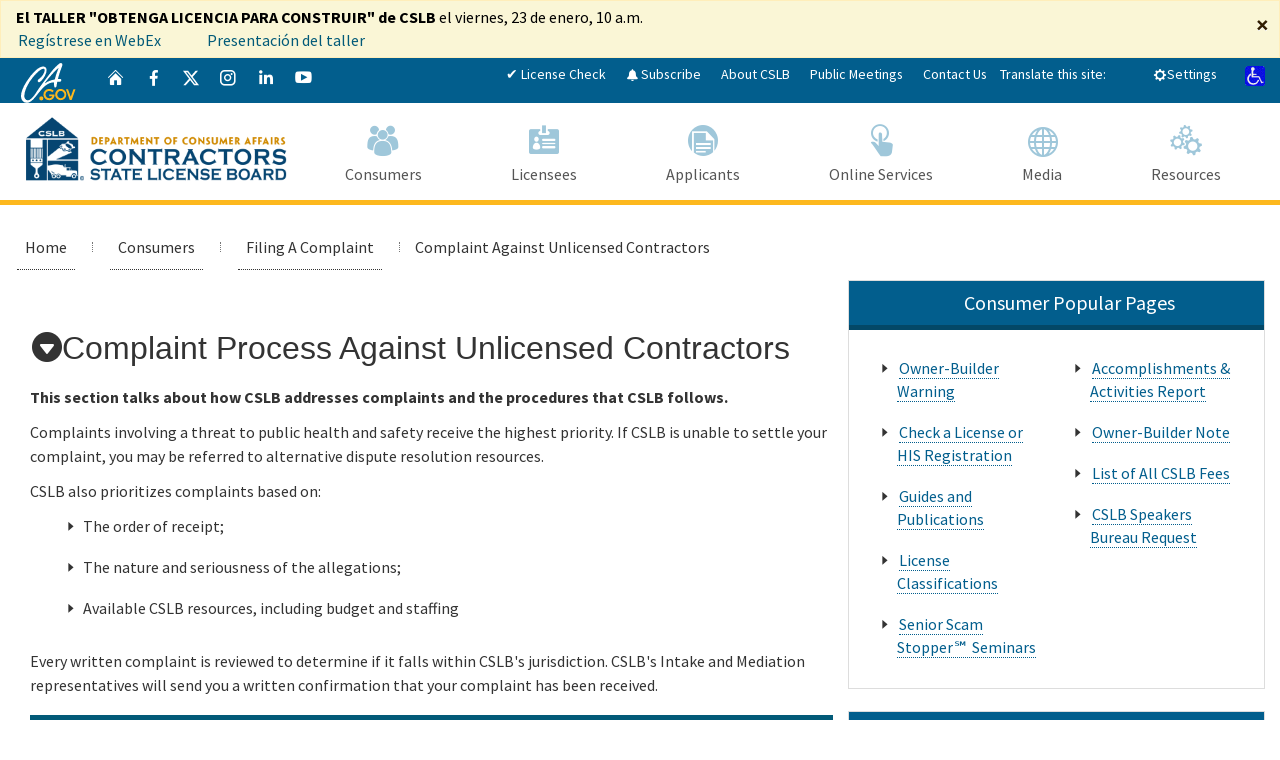

--- FILE ---
content_type: text/html; charset=utf-8
request_url: https://www.cslb.ca.gov/Consumers/Filing_A_Complaint/Complaint_Against_Unlicensed_Contractors.aspx
body_size: 32647
content:


<!doctype html>
<!--[if lt IE 7]> <html class="no-js ie6 oldie" lang="en"> <![endif]-->
<!--[if IE 7]>    <html class="no-js ie7 oldie" lang="en"> <![endif]-->
<!--[if IE 8]>    <html class="no-js ie8 oldie" lang="en"> <![endif]-->
<!--[if IE 9]>    <html class="no-js ie9 oldie" lang="en"> <![endif]-->
<!--[if (gt IE 9)]><!-->
<html class="no-js" lang="en">
<!--<![endif]-->
<head>
    <!--
California State Template
Version 5.0.8
 
Based on Twitter Bootstrap
-->
    <meta charset="utf-8" />
    <!-- TemplateBeginEditable name="doctitle" -->
    <title>
	Complaint Process Against Unlicensed Contractors - CSLB 
</title>
    <!-- TemplateEndEditable -->
    <!-- TemplateBeginEditable name="MetaTags" -->
    <meta name="Author" content="State of California" /><meta name="Description" content="State of California" /><meta name="Keywords" content="California, government" />
    <!-- TemplateEndEditable -->
    <!-- head content, for all pages -->
<!-- Use highest compatibility mode -->
<meta http-equiv="X-UA-Compatible" content="IE=edge" />

<!-- http://t.co/dKP3o1e -->
<meta name="HandheldFriendly" content="True" />
<!-- for Blackberry, AvantGo -->
<meta name="MobileOptimized" content="320" />
<!-- for Windows mobile -->
<meta name="viewport" content="width=device-width, initial-scale=1.0, minimum-scale=1.0" />

<!-- Google Fonts -->
<link href="https://fonts.googleapis.com/css?family=Source+Sans+Pro:400,700" rel="stylesheet" type="text/css" />

<!-- For all browsers -->
<link rel="stylesheet" href="/css/cagov.core.css" />

<script src="/js/search.js"></script>
<!--
Step 3
Select a color scheme:
<link rel="stylesheet" href="/css/colorscheme-eureka.css" /><link rel="stylesheet" href="/css/colorscheme-mono.css" /><link rel="stylesheet" href="/css/colorscheme-oceanside.css" /><link rel="stylesheet" href="/css/colorscheme-orangecounty.css" /><link rel="stylesheet" href="/css/colorscheme-pasorobles.css" /><link rel="stylesheet" href="/css/colorscheme-santabarbara.css" /><link rel="stylesheet" href="/css/colorscheme-sacramento.css" /><link rel="stylesheet" href="/css/colorscheme-sierra.css" /><link rel="stylesheet" href="/css/colorscheme-trinity.css" />
-->

<link rel="stylesheet" href="/css/colorscheme-oceanside.css" />

<!-- selectivizr.com, emulates CSS3 pseudo-classes and attribute selectors in Internet Explorer 6-8 -->
<!--[if (lt IE 9) & (!IEMobile)]>
<script src="/js/libs/selectivizr-min.js"></script>
<![endif]-->
<!-- Load jQuery from CDN with fallback to local copy -->
<script src="https://code.jquery.com/jquery-3.6.1.min.js"
        integrity="sha256-o88AwQnZB+VDvE9tvIXrMQaPlFFSUTR+nldQm1LuPXQ="
        crossorigin="anonymous"></script>
<script>
    //Fall back to local copy if no jquery found
    if (typeof jQuery == 'undefined') {
        document.write(unescape("%3Cscript src='/js/libs/jquery.js' type='text/javascript'%3E%3C/script%3E"));
    }
</script>
<!-- Load jQuery migrate from CDN with fallback to local copy -->
<script src="https://code.jquery.com/jquery-migrate-3.4.0.min.js" integrity="sha256-mBCu5+bVfYzOqpYyK4jm30ZxAZRomuErKEFJFIyrwvM=" crossorigin="anonymous"></script>
<script>
    //Fall back to local copy if no jQuery migrate found
    if (typeof jQuery.migrateWarnings == 'undefined') { // or typeof jQuery.fn.live == 'undefined'
        document.write(unescape("%3Cscript src='/js/libs/jquery-migrate-3.3.2.js' type='text/javascript'%3E%3C/script%3E"));
    }

</script>



<!-- apple touch icons -->
<link rel="apple-touch-icon-precomposed" sizes="100x100" href="/images/apple-touch-icon-precomposed.png" /><link rel="icon" sizes="192x192" href="/images/apple-touch-icon-192x192.png" /><link rel="apple-touch-icon-precomposed" sizes="180x180" href="/images/apple-touch-icon-180x180.png" /><link rel="apple-touch-icon-precomposed" sizes="152x152" href="/images/apple-touch-icon-152x152.png" /><link rel="apple-touch-icon-precomposed" sizes="144x144" href="/images/apple-touch-icon-144x144.png" /><link rel="apple-touch-icon-precomposed" sizes="120x120" href="/images/apple-touch-icon-120x120.png" /><link rel="apple-touch-icon-precomposed" sizes="114x114" href="/images/apple-touch-icon-114x114.png" /><link rel="apple-touch-icon-precomposed" sizes="72x72" href="/images/apple-touch-icon-72x72.png" /><link rel="apple-touch-icon-precomposed" href="/images/apple-touch-icon-57x57.png" /><link rel="shortcut icon" href="/images/apple-touch-icon-57x57.png" /><link rel="apple-touch-icon" href="/images/apple-touch-icon.png" />

<!-- For everything else -->
<link rel="shortcut icon" href="/favicon.ico" />

<!-- Activate ClearType for Mobile IE -->
<!--[if IE]>
<meta http-equiv="cleartype" content="on" />
<![endif]-->
<!-- HTML5 shim and Respond.js IE8 support of HTML5 elements and media queries -->
<!--[if lt IE 9]>
  <script src="/js/libs/html5shiv.min.js"></script>
  <script src="/js/libs/respond.min.js"></script>
<![endif]-->
<!-- Include Google Analytics -->
<script async src="https://www.googletagmanager.com/gtag/js?id=G-1W465E5H9H"></script>
<script>window.dataLayer = window.dataLayer || []; function gtag() { dataLayer.push(arguments); } gtag('js', new Date()); gtag('config', 'G-1W465E5H9H');</script>
<script defer src=https://alert.cdt.ca.gov></script>
<script type="text/javascript">

    var _gaq = _gaq || [];
    _gaq.push(['_setAccount', 'UA-8901380-1']); // Step 4: your google analytics profile code, either from your own google account, or contact eServices to have one set up for you
    _gaq.push(['_gat._anonymizeIp']);
    _gaq.push(['_setDomainName', '.ca.gov']);
    _gaq.push(['_trackPageview']);

    _gaq.push(['b._setAccount', 'UA-3419582-2']); // statewide analytics - do not remove or change
    _gaq.push(['b._setDomainName', '.ca.gov']);
    _gaq.push(['b._trackPageview']);

    (function () {
        var ga = document.createElement('script'); ga.type = 'text/javascript'; ga.async = true;
        ga.src = ('https:' == document.location.protocol ? 'https://ssl' : 'http://www') + '.google-analytics.com/ga.js';
        var s = document.getElementsByTagName('script')[0]; s.parentNode.insertBefore(ga, s);
    })();

</script>
<script src=https://cdnjs.cloudflare.com/ajax/libs/bootstrap/5.3.3/js/bootstrap.min.js></script><link rel="stylesheet" href="/css/custom.css" /><link rel="stylesheet" href="/css/CSLB/CSLB.css" />
    <!-- TemplateBeginEditable name="head" -->
    <!-- TemplateEndEditable -->
    <!-- TemplateParam name="OptionalSlideshow" type="boolean" value="true" -->
</head>

<!-- possible body classes are "primary" and "two-column" -->
<body class="two-column">

    <header role="banner" id="header" class="global-header fixed">
        <div id="skip-to-content"><a href="#main-content">Skip to Main Content</a></div>
        <!-- Alert Banner -->
        <!--Note that you must adjust the active day/time in the javascript at the bottom of Site.Master for this alert to show.-->
<!--<div id="alertLAFire" class="alert alert-warning alert-dismissible alert-banner">
    <div class="container">
        <button type="button" class="close" data-dismiss="alert" aria-label="Close"><span aria-hidden="true">×</span></button>-->
        <!--<span class="ca-gov-icon-fire" aria-hidden="true" style="margin-right: 8px;"></span><span class="alert-text">Una platica virtual: <a href="https://events.gcc.teams.microsoft.com/event/e184b5e2-d367-431e-8fb1-76ab59e49a92@3d1463de-df72-48da-961b-5e535bbe716b " target="_blank" style="font-weight: bold;"> Consejos para emplear a un contratista para el retiro de escombros,</a> Abril 30, 5 p.m</span>
        <br />-->
        <!--<span class="ca-gov-icon-fire" aria-hidden="true" style="margin-right: 8px;"></span><span class="alert-text">Visit <a href="https://www.ca.gov/lafires" target="_blank" style="font-weight: bold;">www.ca.gov/lafires</a> for information and resources for Californians impacted by the Los Angeles Fires.</span>
        <br />
        <span class="ca-gov-icon-fire" aria-hidden="true" style="margin-right: 8px;"></span><span class="alert-text"><a href="https://www.dca.ca.gov/renewal_deferal/" target="_blank" style="font-weight: bold;">Renewal Fee Postponement for Los Angeles Wildfire Survivors.</a></span>
    </div>
</div>-->
<!--<div id="alertHeaderMaint" class="alert alert-severe alert-dismissible alert-banner">
    <div class="container">
        <button type="button" class="close" data-dismiss="alert" aria-label="Close"><span aria-hidden="true">×</span></button>
        <span class="alert-level"><span class="ca-gov-icon-important" aria-hidden="true"></span>URGENT NOTICE!</span><span class="alert-text" style="color:black;">
    CSLB online services will be unavailable on November 30th from 8pm until 6am (due to CDT system maintenance). .
</span>
    </div>
</div>-->
<!--<div id="alertHeaderBoard" class="alert alert-warning alert-dismissible alert-banner">
    <div class="container">
        <button type="button" class="close" data-dismiss="alert" aria-label="Close"><span aria-hidden="true">&times;</span></button>
        <span id="CslbMeeting" class="alert-text text-center" style="color:black;">
            <strong>CSLB Board Meeting </strong>will take place on December 11, 2025.
        </span><br />

        <a class="newTab" aria-label="CSLB Board Meeting Agenda December 11, 2025" target="_blank" rel="nofollow noreferrer" href="/Resources/BoardAgendas/2025/December 11 Board Meeting Agenda.pdf">Board Meeting Agenda</a>&nbsp;&nbsp;&nbsp;&nbsp;&nbsp;&nbsp;&nbsp;&nbsp;-->
        <!--<a class="newTab" aria-label="Licensing and Legislative Committee Meetings Agenda November 18, 2025" target="_blank" rel="nofollow noreferrer" href="/Resources/BoardAgendas/2025/Nov. 18 Committee Meeting Agenda.pdf">Licensing and Legislative Committee Meetings Agenda</a>&nbsp;&nbsp;&nbsp;&nbsp;&nbsp;&nbsp;&nbsp;&nbsp;-->
        <!--<a class="newTab" aria-label="Board Meeting Packet" target="_blank" href="/Resources/BoardPackets/2025/Dec11_MeetingPacket_ada.pdf">Board Meeting Packet</a>&nbsp;&nbsp;&nbsp;
        <a class="newTab" aria-label="Watch on YouTube" target="_blank" href="https://youtu.be/KTa8t0j-Ou0">Watch on YouTube</a>-->
        <!--<a class="newTab" aria-label="Day 2 Presentation" target="_blank" href="/Resources/BoardPackets/2025/Day 2-Lic-Leg-PPT.ada.pdf">Day 2 Presentation</a><br />
        <a class="newTab" aria-label="Watch on YouTube Day 1" target="_blank" href="https://youtube.com/live/KuKt9KEfIkE">Watch on YouTube Day 1</a>
        <a class="newTab" aria-label="Watch on YouTube Day 2" target="_blank" href="https://youtube.com/live/SLr_xitJ1QA">Watch on YouTube Day 2</a>
        <a class="newTab" aria-label="Meeting Packet" target="_blank" href="/Resources/BoardPackets/2025/June13_BoardPacket.pdf">Meeting Packet&nbsp;</a>&nbsp;&nbsp;&nbsp;&nbsp;&nbsp;&nbsp;&nbsp;&nbsp;&nbsp;&nbsp;&nbsp;
    <a class="newTab" aria-label="Watch on YouTube" target="_blank" href="https://youtube.com/live/cg_RJHIzaks">Watch on YouTube</a>-->


    <!--</div>
</div>-->

<!--<div id="alertWorkshopEng" class="alert alert-warning alert-dismissible alert-banner">
    <div class="container">
        <button type="button" class="close" data-dismiss="alert" aria-label="Close"><span aria-hidden="true">&times;</span></button>
        <span class="alert-text" id="WorkshopEng" style="color:black;"><strong>CSLB’s GET LICENSED TO BUILD WORKSHOP </strong> Friday, January 9th, 10 a.m.</span><br />
        <span> <a aria-labelledby="WorkshpWebEx" target="_blank" href="https://cslb.webex.com/cslb/j.php?MTID=m9587631e8e0a744289ef951aca5addbd"><span id="WorkshpWebEx">Register on Webex</span></a></span>&nbsp;&nbsp;&nbsp;&nbsp;&nbsp;&nbsp;&nbsp;&nbsp;&nbsp;&nbsp;&nbsp;&nbsp;&nbsp;
        <span> <a aria-label="Workshop Presentation" target="_blank" href="/Resources/Consumer%20Education/2025/Workshop_Presentation_English.pdf"> Workshop Presentation</a></span>&nbsp;&nbsp;&nbsp;&nbsp;&nbsp;&nbsp;&nbsp;&nbsp;&nbsp;&nbsp;&nbsp;&nbsp;&nbsp;
    </div>
</div>-->
<div id="alertSpanishWorkshop" class="alert alert-warning alert-dismissible alert-banner">
    <div class="container">
        <button type="button" class="close" data-dismiss="alert" aria-label="Close"><span aria-hidden="true">&times;</span></button>
        <span class="alert-text" style="color:black;"><strong>El TALLER "OBTENGA LICENCIA PARA CONSTRUIR" de CSLB</strong> el viernes, 23 de enero, 10 a.m. </span><br />
        <span> <a aria-label="Regístrese en WebEx" target="_blank" href=" https://cslb.webex.com/weblink/register/rb203a1e7daf9931c52543834ed64d885"> Regístrese en WebEx</a></span>&nbsp;&nbsp;&nbsp;&nbsp;&nbsp;&nbsp;&nbsp;&nbsp;&nbsp;&nbsp;&nbsp;&nbsp;&nbsp;
        <span><a aria-label="Presentación del taller" target="_blank" href="/Resources/Consumer%20Education/2026/Workshop_Presentation_Spanish.pdf">Presentación del taller </a> </span>&nbsp;&nbsp;&nbsp;&nbsp;&nbsp;&nbsp;&nbsp;&nbsp;&nbsp;&nbsp;&nbsp;&nbsp;&nbsp;
    </div>
</div>


        <!-- Include Utility Header -->
        <div class="utility-header">
    <div class="container">
        <div class="group flex-row">
            <div class="social-media-links" role="navigation" aria-label="media sites">
                <div class="header-cagov-logo"><a href="https://ca.gov"><span class="sr-only">CA.gov</span><img src="/images/Ca-Gov-Logo-White.svg" class="pos-rel" alt="" aria-hidden="true" /></a></div>
                <a href="/" class="ca-gov-icon-home"><span class="sr-only">Home</span></a>
                <a href="https://www.facebook.com/CSLB.CA?ref=ts" class="ca-gov-icon-facebook"><span class="sr-only">Facebook</span></a>
                <a href="https://twitter.com/CSLB" class="bi bi-twitter-x">
                    <svg xmlns="http://www.w3.org/2000/svg" width="16" height="16" fill="currentColor" class="bi bi-twitter-x" viewBox="0 0 16 16">
                        <path d="M12.6.75h2.454l-5.36 6.142L16 15.25h-4.937l-3.867-5.07-4.425 5.07H.316l5.733-6.57L0 .75h5.063l3.495 4.633L12.601.75Zm-.86 13.028h1.36L4.323 2.145H2.865z" />
                    </svg><span class="sr-only">Twitter</span>
                </a>
                <a href="https://www.instagram.com/CaContractorsBoard" class="ca-gov-icon-instagram"><span class="sr-only">Instagram</span></a>
                <a href="https://www.linkedin.com/company/contractors-state-license-board" class="ca-gov-icon-linkedin"><span class="sr-only">LinkedIn</span></a>
                <a href="http://www.youtube.com/user/ContractorsBoard/" class="ca-gov-icon-youtube"><span class="sr-only">YouTube</span></a>
            </div>
            <div class="settings-links" role="tablist" aria-label="CSLB Information" aria-owns="settingsTab">
                <a href="/OnlineServices/CheckLicenseII/CheckLicense.aspx">&#10004; License Check</a>
                <a href="/OnlineServices/MailList/MailSignUp.aspx"><span class="ca-gov-icon-bell" style="font-size: 12px; vertical-align:middle"></span> Subscribe</a>

                <a href="/About_us/">About CSLB</a>
                <a href="/Media_Room/Board_and_Committee_meetings/">Public Meetings</a>
                <a href="/About_us/Contact_CSLB.aspx">Contact Us</a>
                <!--<a href="/OnlineServices/MailList/MailSignUp.aspx">Join Our Mailing Lists</a>-->
                <ul class="utility-links">
                    <li style="color:white;" title="This Google translation feature is provided for informational purposes only as CSLB is unable to guarantee the accuracy of this translation. Please consult a translator for accuracy if you are relying on the translation or are using this site for official business.">Translate this site:</li>
                    <li>
                        <div id="google_translate_element"></div>
                        <script type="text/javascript">
                            function googleTranslateElementInit() {
                                new google.translate.TranslateElement({
                                    pageLanguage: 'en',
                                    includedLanguages: 'ar,en,es,fa,hy,ja,ko,ru,tl,vi,zh-CN',
                                    layout: google.translate.TranslateElement.InlineLayout.SIMPLE
                                }, 'google_translate_element');
                            }
                        </script>
                        <script type="text/javascript" src="//translate.google.com/translate_a/element.js?cb=googleTranslateElementInit"></script>
                    </li>
                    <li>
                        <button class="btn btn-xs btn-primary" data-toggle="collapse" data-target="#siteSettings" aria-expanded="false" aria-controls="siteSettings" role="tab" aria-selected="false" id="settingsTab"><span class="ca-gov-icon-gear" aria-hidden="true"></span>Settings</button>
                    </li>
                </ul>
                <a href="/about_us/disability.aspx"><img style="max-height: 20px;" alt="Disability Icon" src="/images/disability.png"> </a>
            </div>
        </div>
    </div>
</div>


        <!-- Settings Bar -->
        <div class="site-settings section section-standout collapse collapsed" role="alert" aria-atomic="true" id="siteSettings">
    <div class="container  p-y">


        <div class="btn-group btn-group-justified-sm" role="group" aria-label="contrastMode">
            <div class="btn-group"><button type="button" class="btn btn-standout disableHighContrastMode">Default</button></div>
            <div class="btn-group"><button type="button" class="btn btn-standout enableHighContrastMode">High Contrast</button></div>
        </div>

        <div class="btn-group" role="group" aria-label="textSizeMode">
            <div class="btn-group"><button type="button" class="btn btn-standout resetTextSize">Reset</button></div>
            <div class="btn-group"><button type="button" class="btn btn-standout increaseTextSize"><span class="hidden-xs">Increase Font Size</span><span class="visible-xs">Font <span class="sr-only">Increase</span><span class="ca-gov-icon-plus-line font-size-sm" aria-hidden="true"></span></span></button></div>
            <div class="btn-group"><button type="button" class="btn btn-standout decreaseTextSize"><span class="hidden-xs">Decrease Font Size</span><span class="visible-xs">Font <span class="sr-only">Decrease</span><span class="ca-gov-icon-minus-line font-size-sm" aria-hidden="true"></span></span></button></div>
        </div>
        <button type="button" class="close" data-toggle="collapse" data-target="#siteSettings" aria-expanded="false" aria-controls="siteSettings" aria-label="Close"><span aria-hidden="true">&times;</span></button>
    </div>
</div>

        <!-- Include Branding -->
        <!-- header branding -->
<div class="branding" role="banner" aria-label="State of California Website">
    <div class="header-organization-banner">
        <a href="/">
            <img src="/images/header_organization.png" alt="State of California Website Template logo" />
        </a>
    </div>
</div>

        <!-- Include Mobile Controls -->
        <!-- mobile navigation controls -->
<div class="mobile-controls">
    <span class="mobile-control-group mobile-header-icons">
    	<!-- Add more mobile controls here. These will be on the right side of the mobile page header section -->
    </span>
    <div class="mobile-control-group main-nav-icons float-right">
        <button id="nav-icon3" class="mobile-control toggle-menu float-right" aria-expanded="false" aria-controls="navigation">
            <span></span>
            <span></span>
            <span></span>
            <span></span>
            <span class="sr-only">Menu</span>
        </button>
        <button class="mobile-control toggle-search">
            <span class="ca-gov-icon-search hidden-print" aria-hidden="true"></span><span class="sr-only">Search</span>
        </button>
    </div>
</div>

        <div class="navigation-search">

            <!-- Include Navigation -->
            <!--
Step 2
Select Navigation Type:

Options are: megadropdown dropdown singlelevel
-->
<nav id="navigation" class="main-navigation singlelevelnav auto-highlight" aria-label="Site Area Navigation Bar" role="navigation">
    <ul id="nav_list" class="top-level-nav">
        <li class="nav-item">
            <a href="/Consumer.aspx" class="first-level-link" aria-label="Navigate to Consumers"><span class="ca-gov-icon-users" aria-hidden="true"></span>Consumers</a>
        </li>
        <li class="nav-item">
            <a href="/Licensees.aspx" class="first-level-link" aria-label="Navigate to Licensees"><span class="ca-gov-icon-user-id" aria-hidden="true"></span>Licensees</a>
        </li>
        <li class="nav-item">
            <a href="/Applicants.aspx" class="first-level-link" aria-label="Navigate to Applicants"><span class="ca-gov-icon-document" aria-hidden="true"></span>Applicants</a>
        </li>
        <li class="nav-item">
            <a href="/OnlineService.aspx" class="first-level-link" aria-label="Navigate to Online Services"><span class="ca-gov-icon-online-services" aria-hidden="true"></span>Online Services</a>
        </li>
        <li class="nav-item">
            <a href="/NewsRoom.aspx" class="first-level-link" aria-label="Navigate to Media"><span class="ca-gov-icon-globe" aria-hidden="true"></span>Media</a>
        </li>

        <li class="nav-item" id="nav-item-search">
            <a href="/Resources.aspx" class="first-level-link" aria-label="Navigate to Resources"><span class="ca-gov-icon-gears" aria-hidden="true"></span>Resources</a>
        </li>
        <!--    <li class="nav-item">
        <a href="javascript:;" class="first-level-link" aria-label="Search Button"><span class="ca-gov-icon-info-bubble"></span>How Do I...</a>
    </li>-->
    </ul>
</nav>


            <div id="head-search" class="search-container">
                <!-- Include Search -->
                <!-- Google Custom Search - /ssi/search.html-->

<!--Uncomment if you prefer to use original google search box.
    (be advided that original custom search box is not meeting WCAG accessibility standards)-->
<!--<script type="text/javascript">
    var cx = '001779225245372747843:9s-idxui5pk';// Step 7: Update this value with your search engine unique ID. Submit a request to the CDT Service Desk if you don't already know your unique search engine ID.
    var gcse = document.createElement('script');
    gcse.type = 'text/javascript';
    gcse.async = true;
    gcse.src = 'https://cse.google.com/cse.js?cx=' + cx;
    var s = document.getElementsByTagName('script');
    s[s.length - 1].parentNode.insertBefore(gcse, s[s.length - 1]);
</script>
<gcse:searchbox-only resultsUrl="/serp.html" enableAutoComplete="true"></gcse:searchbox-only>-->


<!--Custom Google Search ID Script can be found inside of serp.html file -->
<div class="container" role="search">
    <form id="Search" class="pos-rel" action="/SearchResult.aspx">
        <span class="sr-only" id="SearchInput">Custom Google Search</span>
        <input type="text" id="q" name="q" aria-labelledby="SearchInput" placeholder="Search this website" class="focus-only search-textfield height-50 border-0 p-x-sm w-100" />
        <button type="submit" class="pos-abs gsc-search-button top-0 width-50 height-50 border-0 bg-transparent"><span class="ca-gov-icon-search font-size-30 color-gray" aria-hidden="true"></span><span class="sr-only">Submit</span></button>
        <div class="width-50 height-50 close-search-btn"><button class="close-search gsc-clear-button width-50 height-50 border-0 bg-transparent pos-rel" type="reset"><span class="sr-only">Close Search</span><span class="ca-gov-icon-close-mark" aria-hidden="true"></span></button></div>
    </form>
</div>



            </div>

        </div>


        <div class="header-decoration"></div>
    </header>
    <!-- Include for optional slideshow banner -->
    <!-- TemplateBeginIf cond="OptionalSlideshow" -->

    <!-- TemplateEndIf -->
    <div id="main-content" class="main-content two-column" role="main" >
        <div class="section">
            <ol class="breadcrumb dynamic"></ol>
            <div class="main-primary">
                <div class="section">
                    
    <h1 class="add_icon_blue_arrow_down">Complaint Process Against Unlicensed Contractors</h1>
    <p><strong>This section talks about how CSLB addresses complaints and the procedures that CSLB follows.</strong></p>

    <p>Complaints involving a threat to public health and safety receive the highest priority. If CSLB is unable to settle your complaint, you may be referred to alternative dispute resolution resources.</p>

    <p>CSLB also prioritizes complaints based on&#58;</p>
    <div class="indentLeft">
        <ul class="list-understated">
            <li>The order of receipt&#59;</li>
            <li>The nature and seriousness of the allegations&#59;</li>
            <li>Available CSLB resources, including budget and staffing</li>
        </ul>
    </div>
    <p>Every written complaint is reviewed to determine if it falls within CSLB&#39;s jurisdiction. CSLB&#39;s Intake and Mediation representatives will send you a written confirmation that your complaint has been received. </p>

    <h2 class="subheading">Investigation</h2>

    <p class="indentLeft">If the Consumer Services Representative (CSR) determines that the complaint requires further investigation, it will be assigned to an Enforcement Representative (ER). The ER's investigation will determine if there is clear and convincing evidence to support a violation of the Contractors License Law. The investigation may include interviews with you, the contractor, other parties to the contract and any other parties who can furnish relevant information.</p>

    <h2 class="subheading">Legal Action</h2>

    <p class="indentLeft">It is illegal for an unlicensed person to perform contracting work on any project for which a building permit is required, or employee labor is used, or the combined price of labor and materials is $1,000 or more. CSLB works to curtail underground economy contracting activities and reduce unlicensed activity through construction site stings, sweeps, and other enforcement actions.</p>

    <p class="indentLeft">In a complaint involving an unlicensed contractor, CSLB may issue a warning letter, a citation, or refer the complaint to the local district attorney for review and possible prosecution. CSLB has limited jurisdiction over unlicensed persons and cannot require an unlicensed person to make repairs to your project or pay restitution.</p>

    <h2 class="subheading">Small Claims Court </h2>

    <p class="indentLeft">Investigation by CSLB does not guarantee restitution to complainants. If your primary interest is to gain restitution, you should pursue the matter in small claims court or consult with an attorney. If you are considering legal action to recover damages of &#36;10,000 or less, CSLB can provide you with information about filing a small claims court action, or you can consult the clerk of the small claims court for information and assistance. Additional &quot;self help&quot; information can be found online at <a target="CSLB_Popup" href="http://www.courts.ca.gov">www.courts.ca.gov</a>. If your damages are more than &#36;10,000, you should consult with an attorney.</p>


                </div>
            </div>
            <div class="main-secondary noPrint" role="complementary">
                <div class="row">
                    <div class="panel panel-overstated highlight" style="width: 100%">
                        <div class="panel-heading">
                            <h2>Consumer Popular Pages</h2>
                        </div>
                        <div class="panel-body">
                            <div class="half">
                                <ul class="list-understated">
                                    <li><a aria-label="Owner-Builder Warning" href="/Consumers/Know_Risks_Of_Owner_-_Builder/">Owner-Builder Warning</a></li>
                                    <li><a aria-label="Check a License or HIS Registration" href="/OnlineServices/CheckLicenseII/CheckLicense.aspx">Check a License or HIS Registration</a></li>
                                    <li><a aria-label="Guides and Publications" href="/About_Us/Library/Guides_And_Publications/">Guides and Publications</a></li>
                                    <li><a aria-label="License Classifications" href="/About_Us/Library/Licensing_Classifications/">License Classifications</a></li>
                                    <li><a aria-label="Senior Scam Stopper&#8480; Seminars" href="/consumers/senior_scam_stoppers/">Senior Scam Stopper&#8480; Seminars</a></li>
                                </ul>
                            </div>
                            <div class="half">
                                <ul class="list-understated">
                                    
                                    <li><a aria-label="About Us Popular Pages Accomplishments & Activities Report" href="/Resources/BoardPackets/2021/Accomplishments2020.pdf">Accomplishments & Activities Report</a></li>
                                    <li><a aria-label="About Us Popular Pages Owner-Builder Note" href="/Resources/GuidesAndPublications/OwnerBuilders.pdf">Owner-Builder Note</a></li>
                                    <li><a aria-label="About Us Popular Pages List of All CSLB Fees" href="/About_Us/Library/Fees.aspx">List of All CSLB Fees</a></li>
                                    <li><a aria-label="About Us Popular Pages CSLB Speakers Bureau Request" href="/About_Us/Library/Forms_And_Applications.aspx#SPEAKERSBUREAU">CSLB Speakers Bureau Request</a></li>
                                </ul>
                            </div>
                        </div>
                    </div>
                </div>
                <div class="row">
                    <div class="panel panel-overstated highlight" style="width: 100%">
                        <div class="panel-heading">
                            <h2>Consumers</h2>
                        </div>
                        <div class="panel-body">
                            <div class="full">
                                 <img src="/images/CSLB/consumer.jpg" style="border-radius: 10px 10px 10px 10px; background: white; border:none; width:90%;" alt="Image of  Consumers" title="Consumers">
                            </div>
                        </div>
                    </div>
                </div>
            </div>
        </div>
    </div>

    <!-- Global Footer -->
<footer id="footer" class="global-footer" role="contentinfo">
    <div class="container" role="navigation" aria-label="site information links">
        <div class="row">
            <div class="three-quarters">
                <ul class="footer-links">
                    <li><a href="#skip-to-content">Back to Top</a></li>
                    <li><a href="https://www.ca.gov/use/">Conditions of Use</a></li>
                    <li><a href="https://www.dca.ca.gov/about_dca/privacy_policy.shtml">Privacy Policy</a></li>
                    <li><a href="http://www.cslb.ca.gov/About_Us/Accessibility.aspx">Accessibility</a></li>
                    <li><a href="http://www.cslb.ca.gov/About_Us/CSLBCertificate.pdf">Accessibility Certification</a></li>
                </ul>
            </div>
            <div class="quarter text-right">
            </div>
        </div>

    </div>

    <!-- Copyright Statement -->
    <div class="copyright">
        <div class="container">
            Copyright &copy;
            <script>document.write(new Date().getFullYear())</script>
            State of California

        </div>
    </div>
</footer>

<!-- Extra Decorative Content -->
<div class="decoration-last">&nbsp;</div>
<!-- Load template core -->
<script src="/js/cagov.core.js"></script>
<script src="/js/search.js "></script>
<script>
    $(document).ready(function () {
        // Backward compatability fix for removing wrapper on new "sections"
        $('.main-primary > .section').closest('div.wrapper').removeClass('wrapper');
    });
</script>

</body>
</html>


--- FILE ---
content_type: text/css
request_url: https://www.cslb.ca.gov/css/custom.css
body_size: 2479
content:
@charset "utf-8";
/* CSS Document - Custom styles that overwrite the template CSS code*/

#tabsSelector {
    min-height: 600px;
}

    #tabsSelector #tabs {
        display: block;
        width: 400px;
        background-color: White;
        z-index: 10;
        height: 70px;
        margin: 0 auto;
    }

    #tabsSelector a {
        color: white;
        text-decoration: none;
        text-align: center;
        -webkit-transition: all 0.3s ease-in-out;
        -moz-transition: all 0.3s ease-in-out;
        -ms-transition: all 0.3s ease-in-out;
        -o-transition: all 0.3s ease-in-out;
        transition: all 0.3s ease-in-out;
        width: 50%;
        display: block;
        background: #025a78;
        border: 1px solid #eee;
        line-height: 68px;
        float: left;
    }

        #tabsSelector a:first-child, #tabsSelector .content {
            width: 50%;
        }

        #tabsSelector a.sel {
            border-top: 2px solid #555;
            background: white;
            color: #025a78;
        }

            #tabsSelector a.sel:hover {
                border-top: 2px solid #555;
                background: white;
                color: #555;
            }

        #tabsSelector a:hover {
            background-color: #ccc;
            border-top: 2px solid #ccc;
        }

    #tabsSelector .content {
        display: none;
        opacity: 0;
    }

        #tabsSelector .content.sel {
            display: block;
            opacity: 1;
            text-align: center;
            margin: 0 auto;
            width: 400px;
        }



/* Responsive Table */

.rwd-table {
    margin: 1em 0;
    min-width: 300px;
}

.rwd-table tr {
    border-top: 1px solid #ddd;
    border-bottom: 1px solid #ddd;
}

.rwd-table th {
    display: none;
}

.rwd-table td {
    display: block;
}

.rwd-table td:first-child {
    padding-top: .5em;
}

.rwd-table td:last-child {
    padding-bottom: .5em;
}

.rwd-table td:before {
    content: attr(data-th) ": ";
    font-weight: bold;
    width: 6.5em;
}

@media (min-width: 720px) {
    .rwd-table td:before {
        display: none;
    }
}

.rwd-table th, .rwd-table td {
    text-align: left;
}

@media (min-width: 720px) {
    .rwd-table th, .rwd-table td {
        display: table-cell;
        padding: .25em .5em;
    }

.rwd-table th:first-child, .rwd-table td:first-child {
    padding-left: 0;
}

.rwd-table th:last-child, .rwd-table td:last-child {
    padding-right: 0;
}
}

.rwd-table {
    background: white;
    color: black;
    border-radius: .4em;
}

.rwd-table tr {
    border-color: #46637f;
}

.rwd-table th, .rwd-table td {
    margin: .5em 1em;
}

@media (min-width: 720px) {
    .rwd-table th, .rwd-table td {
        padding: 1em !important;
    }

    .noPadding {
        padding-left: 0 !important;
    }
}

.rwd-table th, .rwd-table td:before {
    color: black;
    background-color: whitesmoke;
}

@media (max-width: 720px) {
    .rwd-table th, .rwd-table td:before {
        background-color: white;
    }
}

.EmailSignupImage {
    filter: none;
    margin: 0 auto;
    -moz-transmargin-left: all 0.5s ease-in-out;
    -webkit-transition: all 0.5s ease-in-out;
    background: url(/images/icon/submit.png) no-repeat 0 0;
    background-size: 100%;
    cursor: pointer;
    width: 100px;
    height: 50px;
    border-style: none;
}

.EmailSignupImage:hover {
    filter: none;
    margin: 0 auto;
    -moz-transmargin-left: all 0.5s ease-in-out;
    -webkit-transition: all 0.5s ease-in-out;
    background: url(/images/icon/submit_2.png) no-repeat 0 0;
    background-size: 100%;
    cursor: pointer;
    width: 100px;
    height: 50px;
    border-style: none;
}

.required::after {
    content: " *";
    color: red;
}

td {
    vertical-align: middle;
}

.RightAlign {
    text-align: right;
}

.LeftAlign {
    text-align: left;
}

.CenterAlign {
    text-align: center;
}

.Grid {
    margin: .75em 0;
    padding: .25em;
    border-style: solid;
    border-width: 1px;
    width: 100%;
}

.Grid td {
    vertical-align: top;
    padding: 3px;
    border: 1px #000 solid;
}

.GridHeader th {
    border-bottom-style: solid;
    border-bottom-width: 1px;
    border: 1px #000 solid !important;
}

.GridHeader {
    padding: 5px 15px 10px;
    font-size: .8em;
    text-align: left;
    text-transform: uppercase;
    text-decoration: none;
    word-wrap: normal;
    background-color: #ccc;
    border: 1px #000 solid !important;
}
    /* Is all this below needed? Doesn't some inherit from .GridHeader? */
    .GridHeader a {
        text-decoration: none;
    }

.GridHeader a:link {
    text-decoration: underline;
}

.GridHeader a:visited {
    text-decoration: underline;
}

.GridHeader a:hover, a:focus, a:active {
    text-decoration: underline;
}

.GridFooter {
    border-bottom-style: solid;
    border-bottom-width: 1px;
    padding-top: .25em;
    padding-bottom: .25em;
}

.GridItem {
    background-color: #eee;
    padding-top: .25em;
    padding-bottom: .25em;
}

.GridAlternatingItem {
    background-color: #fff;
    padding-top: .25em;
    padding-bottom: .25em;
}

.GridSelectedItem {
    padding-top: .25em;
    padding-bottom: .25em;
}

.GridEditingItem {
    padding-top: .25em;
    padding-bottom: .25em;
}

.GridAlertItem {
    font-weight: bold;
    color: #c03;
}

.GridPager {
    padding-top: .25em;
    padding-bottom: .25em;
}

.GridEmptyDataRow {
    font-weight: bold;
    color: #c03;
    background-color: transparent;
}

.GridPager a {
    text-decoration: none;
}

.GridPager a:link {
    text-decoration: none;
}

.GridPager a:visited {
    text-decoration: none;
}

.GridPager a:hover {
    text-decoration: underline;
}

.GridPager a:active {
    text-decoration: none;
}
/* } */
input[type="radio"] {
    /*Reduce the space as per your need*/
    margin: 10px 10px 10px 10px !important;
}
input[type="checkbox"] {
    /*Reduce the space as per your need*/
    margin: 10px 10px 10px 10px !important;
}
.radio {
    margin: 10px 10px 10px 10px !important;
}
 .add_icon_blue_arrow_down:before{
            font-family:CaGov;
            content:"\e04c";
        }
		
.subheading {
            font-family: 'Arial Narrow', 'Helvetica Narrow', Arial, Helvetica, sans-serif;
            font-stretch: condensed;
            font-weight: normal;
            color: #fff;
            font-size: 1.3em;
            background: #025a78;
            text-align: center;
            padding: 6px 0;
        }

        .indentLeft {
            padding-left: 35px;
        }		
		.Orange {
    color: #c84b13;
}
  .container_style_EmailAlert {
        filter: none;
       
        -moz-transition: all 0.5s ease-in-out;
        -webkit-transition: all 0.5s ease-in-out;
        background:url(/images/icon/Email.png) no-repeat top left;
        cursor:pointer;
        width:80px;
        height:59px;
        float:left;
	   
    }
    .container_style_EmailAlert:hover {
        filter: none;
        
        -moz-transmargin-left: all 0.5s ease-in-out;
        -webkit-transition: all 0.5s ease-in-out;
        background:url(/images/icon/Email_2.png) no-repeat top left;
        cursor:pointer;
        width:80px;
        height:59px;
        float:left;
}	
		.DarkRed{
	color:#8A2326;
}
.LightBlue {
	color:#336699;
}
.rightPhotoNoBorder
{
	float: right;
	margin: 5px;
	border:none;
}
.subheadingUnderline {
	font-family: 'Arial Narrow', 'Helvetica Narrow', Arial, Helvetica, sans-serif;
	font-stretch: condensed;
	font-weight:normal;
	color:#333;
	font-size:1.6em;
	border-bottom:2px solid #bcbcbc;
}
.subheadingDottedUnderline {
	font-family: 'Arial Narrow', 'Helvetica Narrow', Arial, Helvetica, sans-serif;
	font-stretch: condensed;
	font-weight:normal;
	color:#333;
	font-size:1.4em;
	border-bottom:2px dotted #cccccc;
}	
h1 {
	font-family: 'Arial Narrow', 'Helvetica Narrow', Arial, Helvetica, sans-serif;
	font-stretch: condensed;
	font-weight:normal;
	font-size:2em;
}
h2 {
	font-family: 'Arial Narrow', 'Helvetica Narrow', Arial, Helvetica, sans-serif;
	font-stretch: condensed;
	font-weight:normal;
	font-size:1.8em;
}
		
.container_style_c_mini_first {
    margin-bottom:5px;
	border:1px solid #ccc;
	-moz-border-radius: 8px;
	border-radius: 8px;
	overflow:hidden;
    width:30%;
    float:left;

    
}
.container_style_c_mini_first h2 {
	color:#fff;
	margin:0 0 .8em 0;
	padding:4px 12px;
    font-size:20px;
    background-color:#025a78;
	border-bottom:3px solid #034867;

}

.container_style_c_mini_first h6 {
	margin:0 0 .8em 0;
	padding:4px 12px;
    font-size:16px;
    line-height:20px;
	border-bottom:1px solid black;

}

.container_style_c_mini {
    margin-bottom:5px;
    margin-left:3%;
	border:1px solid #ccc;
	-moz-border-radius: 8px;
	border-radius: 8px;
	overflow:hidden;
    width:30%;
    float:left;

    
}

.container_style_c_mini h2 {
	color:#fff;
	margin:0 0 .8em 0;
	padding:4px 12px;
    font-size:20px;
    background-color:#025a78;
	border-bottom:3px solid #034867;

}
.container_style_c_mini h6 {
	margin:0 0 .8em 0;
	padding:4px 12px;
    font-size:16px;
    line-height:20px;
	border-bottom:1px solid black;

}

.style_c_mini_gradient {
    background-color:white;
}

.container_style_c_half {
    margin-top:20px;
    margin-left:3%;
    margin-bottom:10px;
	border:1px solid #ccc;
	-moz-border-radius: 8px;
	border-radius: 8px;
	overflow:hidden;
    width:45%;
    min-width:325px;
    min-height:190px;
    float:left;

    
}
.container_style_c_half h4 {
	font-weight:bold;
	margin:0 0 .8em 0;
	padding:4px 12px;
    font-size:18px;
    color:White;
    background-color:#002c55;
	border-bottom:3px solid #ef7c20;
}
.container_style_c_half p {	
	margin:0 0 .8em 0;
	padding:4px 12px;
    font-size:12px;
    color:black;
}

.style_c_half {
    background-color:white;
}

.container_style_a {
	-moz-border-radius: 8px;
	border-radius: 8px;
	overflow:hidden;
	margin-bottom:1em;
}
.container_style_a h4 {
	color:white;
	font-weight:bold;
	margin:0 0 .8em 0;
	padding:4px 12px;
}
.container_style_a {
	border:1px solid #002c55;
	background:#f5f5f5;
}
.container_style_a h4 {
	background-color:#025a78;
	border-bottom:5px solid #034867;
}
.SearchButton {
        filter: none;
        margin: 0 auto;
        -moz-transition: all 0.5s ease-in-out;
        -webkit-transition: all 0.5s ease-in-out;
        background:url(/images/icon/search.png) no-repeat 0 0;
        cursor:pointer;
        background-size:100%;
        width:80px;
        height:40px;
        border-style:none;
	   
    }

 .SearchButton:hover {
        filter: none;
        margin: 0 auto;
        -moz-transmargin-left: all 0.5s ease-in-out;
        -webkit-transition: all 0.5s ease-in-out;
        background:url(/images/icon/search_2.png) no-repeat 0 0;
        background-size:100%;
        cursor:pointer;
        width:80px;
        height:40px;
        border-style:none;
        
}
img.Icon{/*This pushes the ICON out to the left of the content*/
  margin:					0px;
  margin-left: 				-30px;
  padding:					0px;
  position: 				relative;  
  top: 					    0px; 
  left: 					-0px; 
  float:					left;
}
@media print{
 .noPrint
 {
     display: none !important;
 }
}
.PersonnelList{
                list-style-type: none;
                padding: 0;
}

.IndustryBulletin td {
    vertical-align: top;
}

--- FILE ---
content_type: text/css
request_url: https://www.cslb.ca.gov/css/CSLB/CSLB.css
body_size: 4110
content:
/*
*	Utility styles
*  
*	Useful styles go here for common problems
*/
.one{
 width:626px
}
.centerContent{
	/* center inline content within this element */
	text-align: center;
}

.indentLeft{
	padding-left: 35px;
}
.indentRight{
	padding-right: 35px;
}

img.Icon{/*This pushes the ICON out to the left of the content*/
  margin:					0px;
  margin-left: 				-40px;
  padding:					0px;
  position: 				relative;  
  top: 					    0px; 
  left: 					-0px; 
  float:					left;
}
/*
*
*  PRESS RELEASE PHOTOS
*
*/
.leftPhoto
{
	float: left;
	margin: 5px;
	border: 1px #000 solid;
}
.rightPhoto
{
	float: right;
	margin: 5px;
	border: 1px #000 solid;
}
.rightPhotoNoBorder
{
	float: right;
	margin: 5px;
	border:none;
}
p.caption
{
	font-size: .85em;
	padding-left: 10px;
	padding-right: 10px;
}
p.center
{
	text-align: center;
}




/* Blue disc for bullets, bold links */
.PopularPages {
	list-style-type:none;
	padding-left:30px;
    padding-top:10px;
  
    /*Add thhis for side by side text*/
    width: 40%;
    float:left;
}

.PopularPages li {
	background-image:none;
    background:transparent url(/images/template2013/bullet_blue_disc.png) no-repeat 0px 2px;
	padding: 0 14px 10px;
    float:none;
    
}
.PopularPages a {
	font-weight:bold;
}
.PopularPages div {
	margin:.4em 0 0 0;
}

.PopularPagesWide {
	list-style-type:none;
	padding-left:30px;
    padding-top:10px;
    
    /*Add thhis for side by side text*/
    width: 90%;
    float:left;
    
}
.PopularPagesWide li {
	background-image:none;
    background:transparent url(/images/template2013/bullet_blue_disc.png) no-repeat 0px 2px;
	padding: 0 14px 10px;
    float:none;
    
}
.PopularPagesWide a {
	font-weight:bold;
}
.PopularPagesWide div {
	margin:.4em 0 0 0;
}
/*
*
*  Press Release Table 
*
*/
#VideoDistrib, table.PressReleaseTable
{
	border-collapse: collapse; 
	border-spacing: 0px;
}
table.PressReleaseTable td, table.PressReleaseTable th
{
	padding-right: 5px;
	border-bottom: 1px #000 solid;
}

#VideoDistrib th, table.PressReleaseTable th
{
	font-size: .90em;
	background-color: #ccc;
	border: 1px #000 solid;
}


.container_style_c_mini_first {
    margin-bottom:5px;
	border:1px solid #ccc;
	-moz-border-radius: 8px;
	border-radius: 8px;
	overflow:hidden;
    width:30%;
    float:left;

    
}
.container_style_c_mini_first h2 {
	color:#fff;
	margin:0 0 .8em 0;
	padding:4px 12px;
    font-size:20px;
    background-color:#002c55;
	border-bottom:3px solid #ef7c20;

}

.container_style_c_mini_first h6 {
	margin:0 0 .8em 0;
	padding:4px 12px;
    font-size:16px;
    line-height:20px;
	border-bottom:1px solid black;

}

.container_style_c_mini {
    margin-bottom:5px;
    margin-left:3%;
	border:1px solid #ccc;
	-moz-border-radius: 8px;
	border-radius: 8px;
	overflow:hidden;
    width:30%;
    float:left;

    
}

.container_style_c_mini h2 {
	color:#fff;
	margin:0 0 .8em 0;
	padding:4px 12px;
    font-size:20px;
    background-color:#002c55;
	border-bottom:3px solid #ef7c20;

}
.container_style_c_mini h6 {
	margin:0 0 .8em 0;
	padding:4px 12px;
    font-size:16px;
    line-height:20px;
	border-bottom:1px solid black;

}

.style_c_mini_gradient {
    background-color:white;
}

.container_style_c_half {
    margin-top:20px;
    margin-left:3%;
    margin-bottom:10px;
	border:1px solid #ccc;
	-moz-border-radius: 8px;
	border-radius: 8px;
	overflow:hidden;
    width:45%;
    min-width:325px;
    min-height:190px;
    float:left;

    
}
.container_style_c_half h4 {
	font-weight:bold;
	margin:0 0 .8em 0;
	padding:4px 12px;
    font-size:18px;
    color:White;
    background-color:#002c55;
	border-bottom:3px solid #ef7c20;
}
.container_style_c_half p {	
	margin:0 0 .8em 0;
	padding:4px 12px;
    font-size:12px;
    color:black;
}

.style_c_half {
    background-color:white;
}

.container_style_what {
    margin-left:10px;
	border:1px solid #ccc;
	-moz-border-radius: 8px;
	border-radius: 8px;
	overflow:hidden;
    width:188px;
    height:87px;
    float:left;
    background:url(/images/CSLB/what.png) no-repeat top left;
    cursor:pointer;
    
}
.container_style_what h4 {
    color:black;
    text-align:center;
    vertical-align:middle;
	font-weight:bold;
	margin:0 0 .8em 0;
	padding:2px 12px;
    font-size:24px;
    border-bottom:none;
    
}


.container_style_why{
    margin-left:10px;
	border:1px solid #ccc;
	-moz-border-radius: 8px;
	border-radius: 8px;
	overflow:hidden;
    width:188px;
    height:87px;
    float:left;
    background:url(/images/CSLB/why.png) no-repeat top left;
    cursor:pointer;
    
}
.container_style_why h4 {
	color:black;
    text-align:center;
    vertical-align:middle;
	font-weight:bold;
	margin:0 0 .8em 0;
	padding:4px 12px;
    font-size:24px;
    border-bottom:none;
}

.container_style_how {
    margin-left:10px;
	border:1px solid #ccc;
	-moz-border-radius: 8px;
	border-radius: 8px;
	overflow:hidden;
    width:188px;
    height:87px;
    float:left;
    background:url(/images/CSLB/how.png) no-repeat top left;
    cursor:pointer;
}
.container_style_how h4 {
	color:black;
    text-align:center;
    vertical-align:middle;
	font-weight:bold;
	margin:0 0 .8em 0;
	padding:4px 12px;
    font-size:24px;
    border-bottom:none;
}
.container_style_press {
	-moz-border-radius: 8px;
	border-radius: 8px;
	overflow:hidden;
	margin-bottom:1em;
}
.container_style_press h5 {
        background-color: #ef7c20;
        border-bottom: 5px solid #002c55;       
	    
        -moz-border-radius: 8px;
	    border-radius: 8px;
        width:90%;
        margin:0 auto;
        margin-bottom:.8em;

    }

/*Added icons*/

.quick_print_icon{
   	-moz-transmargin-left: all 0.5s ease-in-out;
    -webkit-transition: all 0.5s ease-in-out;
   background: url(/Images/icon/print.png) no-repeat 0 0;
   background-size:100%;
   border: 0;
   height: 30px;
   width: 45px;
   float:left;
   margin-right:5px;
   margin-top:-4px;
   cursor:pointer;
}
.quick_print_icon:hover{
   	-moz-transmargin-left: all 0.5s ease-in-out;
    -webkit-transition: all 0.5s ease-in-out;
   background: url(/Images/icon/print_2.png) no-repeat 0 0;
   background-size:100%;
   border: 0;
   height: 30px;
   width: 45px;
   float:left;
   margin-right:5px;
   margin-top:-4px;
   cursor:pointer;
}

/*Added for Navigation fix Position*/



/**********************************Color Changes for text colors*/

.Strike {
	text-decoration:line-through;
}

.Underline {
	text-decoration:underline;
}

.Italic {
	font-style:italic;
}

.LightBlue {
	color:#336699;
}

.WarningRed{
	color:#D00917;
}

.DarkRed{
	color:#8A2326;
}

.Green{
	color:green;
}

.Orange{
	color:#C84B13;
}

/*****************************END Color Changes for text colors*/


/********* Custom table formatting for industry bulletin and press release listings ******/

table.ListingTable td
{
	padding-right: 5px;
    padding-bottom:10px;
}
table.ListingTable a
{
    text-decoration:none;
}
/********* END Custom table formatting for industry bulletin and press release listings ******/

/********* list style for indenting and displaying text that are list formated ******/
.list_style_standard {
	list-style-type:none;
	
}
.list_style_standard li {
	background:none;
	padding-bottom:10px;
}

.list_style_standard2 {
		list-style-type:none;
	padding-left:20px;
    padding-top:10px;
    width: 40%;
    float:left;
}

.list_style_standard2 li {
	background-image:none;
	padding: 0 14px 10px;
    float:none;
   
}

.list_style_standard2 a {
	font-weight:400;
}
.list_style_standard2 div {
	margin:.4em 0 0 0;
}

.list_style_standard3 {
	list-style-type:none;
	padding-left:20px;
    margin-top:-5px;
    width: 40%;
    float:left;
}

.list_style_standard3 li {
	background-image:none;
	padding-top:10px;
    float:none;
}

.list_style_standard3 a {
    font-weight:700;
    text-decoration:none;
}


/********* END UL style for indenting and displaying text that are list formated ******/


/***For Color to grey buttons on **/
.container_style_Facebook {
        filter: none;
       
        -moz-transition: all 0.5s ease-in-out;
        -webkit-transition: all 0.5s ease-in-out;    
        background:url(/images/icon/facebook.png) no-repeat top left;
        cursor:pointer;
        width:80px;
        height:59px;
         float:left;
    }
    .container_style_Facebook:hover {
        filter: none;
        
        -moz-transition: all 0.5s ease-in-out;
        -webkit-transition: all 0.5s ease-in-out;
        background:url(/images/icon/facebook_2.png) no-repeat top left;
        cursor:pointer;
        width:80px;
        height:59px;
         float:left;
    }
.container_style_Twitter{
         filter: none;
         
        -moz-transition: all 0.5s ease-in-out;
        -webkit-transition: all 0.5s ease-in-out;
        background:url(/images/icon/twitter.png) no-repeat top left;
        cursor:pointer;
        width:80px;
        height:59px;
         float:left;
        
    }
    .container_style_Twitter:hover{
        filter: none;
      
        -moz-transition: all 0.5s ease-in-out;
        -webkit-transition: all 0.5s ease-in-out;
        background:url(/images/icon/twitter_2.png) no-repeat top left;
        cursor:pointer;
        width:80px;
        height:59px;
        float:left;
    }

    .container_style_Instagram {
        filter: none;
       display: block;
        z-index: 5;
        -moz-transition: all 0.5s ease-in-out;
        -webkit-transition: all 0.5s ease-in-out;    
        background:url(/images/icon/Instagram.png) no-repeat top left;
        cursor:pointer;
        width:80px;
        height:59px;
         float:left;
    }
    .container_style_Instagram:hover {
        filter: none;
        
        -moz-transition: all 0.5s ease-in-out;
        -webkit-transition: all 0.5s ease-in-out;
        background:url(/images/icon/Instagram_Hover.png) no-repeat top left;
        cursor:pointer;
        width:80px;
        height:59px;
         float:left;
    }

.container_style_YouTube {
        filter: none;
        
        -moz-transition: all 0.5s ease-in-out;
        -webkit-transition: all 0.5s ease-in-out;
        background:url(/images/icon/youtube.png) no-repeat top left;
        cursor:pointer;
        width:80px;
        height:59px;
        float:left;
	   
    }
    .container_style_YouTube:hover {
        filter: none;
       
        -moz-transmargin-left: all 0.5s ease-in-out;
        -webkit-transition: all 0.5s ease-in-out;
        background:url(/images/icon/youtube_2.png) no-repeat top left;
        cursor:pointer;
        width:80px;
        height:59px;
        float:left;
}

    .container_style_EmailAlert {
        filter: none;
       
        -moz-transition: all 0.5s ease-in-out;
        -webkit-transition: all 0.5s ease-in-out;
        background:url(/images/icon/Email.png) no-repeat top left;
        cursor:pointer;
        width:80px;
        height:59px;
        float:left;
	   
    }
    .container_style_EmailAlert:hover {
        filter: none;
        
        -moz-transmargin-left: all 0.5s ease-in-out;
        -webkit-transition: all 0.5s ease-in-out;
        background:url(/images/icon/Email_2.png) no-repeat top left;
        cursor:pointer;
        width:80px;
        height:59px;
        float:left;
}

    .container_style_Flickr {
        filter: none;
       display: block;
        z-index: 5;
        -moz-transition: all 0.5s ease-in-out;
        -webkit-transition: all 0.5s ease-in-out;    
        background:url(/images/icon/Flickr.png) no-repeat top left;
        cursor:pointer;
        width:80px;
        height:59px;
         float:left;
    }
    .container_style_Flickr:hover {
        filter: none;
        
        -moz-transition: all 0.5s ease-in-out;
        -webkit-transition: all 0.5s ease-in-out;
        background:url(/images/icon/Flickr_Hover.png) no-repeat top left;
        cursor:pointer;
        width:80px;
        height:59px;
         float:left;
    }
/*for other look on Carousel*/

.container_style_Facebook2 {
        filter: none;
        margin-left:10px;
        -moz-transition: all 0.5s ease-in-out;
        -webkit-transition: all 0.5s ease-in-out;    
       
        background:url(/images/icon/facebookx.png) no-repeat top left;
        cursor:pointer;
        width:60px;
        height:40px;
         float:left;
    }
    .container_style_Facebook2:hover {
        filter: none;
        margin-left:10px;
        -moz-transition: all 0.5s ease-in-out;
        -webkit-transition: all 0.5s ease-in-out;
        background:url(/images/icon/facebookx_2.png) no-repeat top left;
        cursor:pointer;
        width:60px;
        height:40px;
        float:left;
    }
.container_style_Twitter2{
         filter: none;
         margin-left:10px;
        -moz-transition: all 0.5s ease-in-out;
        -webkit-transition: all 0.5s ease-in-out;
        background:url(/images/icon/twitterx.png) no-repeat top left;
        cursor:pointer;
        width:60px;
        height:40px;
         float:left;
        
    }
    .container_style_Twitter2:hover{
        filter: none;
        margin-left:10px;
        -moz-transition: all 0.5s ease-in-out;
        -webkit-transition: all 0.5s ease-in-out;
       
        background:url(/images/icon/twitterx_2.png) no-repeat top left;
        cursor:pointer;
        width:60px;
        height:40px;
        float:left;
    }
.container_style_YouTube2 {
        filter: none;
        margin-left:10px;
        -moz-transition: all 0.5s ease-in-out;
        -webkit-transition: all 0.5s ease-in-out;
        background:url(/images/icon/youtubex.png) no-repeat top left;
        cursor:pointer;
        width:60px;
        height:40px;
        float:left;
	   
    }
    .container_style_YouTube2:hover {
        filter: none;
        margin-left:10px;
        -moz-transmargin-left: all 0.5s ease-in-out;
        -webkit-transition: all 0.5s ease-in-out;

        background:url(/images/icon/youtubex_2.png) no-repeat top left;
        cursor:pointer;
        width:60px;
        height:40px;
        float:left;
}
   /* end of small connect with us buttons*/

.container_style_MoreVideos {
        filter: none;
        margin: 0 auto;
        -moz-transition: all 0.5s ease-in-out;
        -webkit-transition: all 0.5s ease-in-out;
        background:url(/images/cslb/moreVideos.png) no-repeat top left;
        cursor:pointer;
        width:82px;
        height:40px;
        
	   
    }
.container_style_MoreVideos p {
        
        display:none;
	   
    }
    .container_style_MoreVideos:hover {
        filter: none;
        margin: 0 auto;
        -moz-transmargin-left: all 0.5s ease-in-out;
        -webkit-transition: all 0.5s ease-in-out;
        background:url(/images/cslb/moreVideos_2.png) no-repeat top left;
        cursor:pointer;
        width:82px;
        height:40px;
        
}
.container_style_New {
        filter: none;
        float:left;
        margin: 0 auto;
        -moz-transition: all 0.5s ease-in-out;
        -webkit-transition: all 0.5s ease-in-out;
        background:url(/images/icon/New.png) no-repeat top left;
        cursor:pointer;
      
        
	   
    }
    .container_style_New p {
        
        display:none;
	   
    }
    .container_style_New:hover {
        filter: none;
        float:left;
        margin: 0 auto;
        -moz-transmargin-left: all 0.5s ease-in-out;
        -webkit-transition: all 0.5s ease-in-out;
        background:url(/images/icon/New_2.png) no-repeat top left;
        cursor:pointer;
       
}
 .SearchButton {
        filter: none;
        margin: 0 auto;
        -moz-transition: all 0.5s ease-in-out;
        -webkit-transition: all 0.5s ease-in-out;
        background:url(/images/icon/search.png) no-repeat 0 0;
        cursor:pointer;
        background-size:100%;
        width:80px;
        height:40px;
        border-style:none;
	   
    }

    .SearchButton:hover {
        filter: none;
        margin: 0 auto;
        -moz-transmargin-left: all 0.5s ease-in-out;
        -webkit-transition: all 0.5s ease-in-out;
        background:url(/images/icon/search_2.png) no-repeat 0 0;
        background-size:100%;
        cursor:pointer;
        width:80px;
        height:40px;
        border-style:none;
        
}
.EmailSignupImage {
        filter: none;
        margin: 0 auto;
        -moz-transmargin-left: all 0.5s ease-in-out;
        -webkit-transition: all 0.5s ease-in-out;
        background:url(/images/icon/submit.png) no-repeat 0 0;
        background-size:100%;
        cursor:pointer;
        width:100px;
        height:50px;
        border-style:none;
}
    .EmailSignupImage:hover {
        filter: none;
        margin: 0 auto;
        -moz-transmargin-left: all 0.5s ease-in-out;
        -webkit-transition: all 0.5s ease-in-out;
        background: url(/images/icon/submit_2.png) no-repeat 0 0;
        background-size: 100%;
        cursor: pointer;
        width: 100px;
        height: 50px;
        border-style: none;
    }

    input,select
    {
        border:solid 1px;
        vertical-align:middle;
        border-radius: 5px;
        outline:none;
    }
    input:focus , select:focus
    {
        border-radius:5px;
        outline: none;
        border-color: #c60;
        box-shadow: 0 0 10px #c60;
    }

    input[type="radio"],input[type="checkbox"]
    {
        border:none;
        background-color:grey;
        
    }
        input[type="image"] {
        border:none;
        
        }


/*Upcoming Events Div*/

.upComingEvents {
   
    max-width:140px;/*200px;*/
    min-width:140px;/*200px;*/
    max-height:230px;
    min-height:230px;
    margin-left:10px;
    margin-top:5px;
    margin-bottom:10px;
    margin-right:15px;

    -moz-box-sizing: border-box;
    box-sizing: border-box;
    border-radius: 20px 20px 20px 20px;
    /*background:white;*/
    background: none repeat scroll 0% 0% #FFF;
    /*background-image:url('/images/test-wth.jpg');*/
    border:1px solid;
    -webkit-box-shadow: -6px 4px 5px 0px rgba(0,0,0,0.75);
    -moz-box-shadow: -6px 4px 5px 0px rgba(0,0,0,0.75);
    box-shadow: -6px 4px 5px 0px rgba(0,0,0,0.75);
    display:inline-block;

}
    .upComingEvents h1 {
        margin-top:0;
        text-align:left;
        background: #555;
        color: #fff;
        text-shadow: 0 -1px 1px rgba(0,0,0,0.7);
        border-radius: 20px 20px 0 0;
        padding: 7px 15px;
        font-size: 14px;
        font-weight:700;
       

    }

    .upComingEvents p {
        line-height:1;
        text-align:left;
        padding-left:5px;
        text-shadow: 0 -1px 1px rgba(117,117,117,0.3);
    }
    
    .upComingEvents .date {
        
        background-color:gray;
        float:right;  
        margin-top:-1px;

    }
         .upComingEvents .date .month{
                margin-top:-8px;
                background: #ccc;
                color: #002c55;
                text-shadow: 0 -1px 1px rgba(250,250,250,0.3);
                padding: 5px 10px;
                font-size: 12px;
                text-align:center;
                font-weight:900;
            
    }
          .upComingEvents .date .day{
                text-align:center;
                background: #aaa;
                color: #ef7c20;
                text-shadow: 0 -1px 1px rgba(250,250,250,0.3);
                padding: 5px 10px;
                font-size: 16px;
                font-weight:900;
        
    }
           .upComingEvents .date .dow{
           
                text-align:center;
                background: #aaa;
                color: #fff;
                text-shadow: 0 -1px 1px rgba(0,0,0,0.7);
                padding: 5px 10px;
                font-size: 12px;
                font-weight:700;
        
    }

/* Take Tables out of press release, industry and board meetings*/

.newsContainer {
  
    max-width: 750px;
    min-height: 50px;
    margin-bottom:15px;
    -moz-box-sizing: border-box;
    box-sizing: border-box;
    border-radius: 20px 20px 20px 20px;
    background:#ccc;
    border: 1px solid;
    -webkit-box-shadow: -6px 4px 5px 0px rgba(0,0,0,0.75);
    -moz-box-shadow: -6px 4px 5px 0px rgba(0,0,0,0.75);
    box-shadow: -6px 4px 5px 0px rgba(0,0,0,0.75);
}

.newsContainer h1{
        max-width:90px;
        min-width:90px;
        max-height: 80px;
        min-height: 80px;
        margin-top:10px;
        margin-left:10px;
        background: #002c55;
        color: #fff;
        padding-top:10px;
        text-shadow: 0 -1px 1px #fff;
        border:2px solid;
        border-color:#ef7c20;
        border-radius: 20px 20px 20px 20px;
        text-wrap:normal;
        font-size: 20px;
        font-weight:700;
        float:left;
        text-align:center;
}
.newsContainer h2{
        text-align:left;
        color: black;
        text-shadow: 0 -1px 1px #fff);
        font-size: 18px;
        font-weight:700;
        margin-left:125px;
        margin-right:15px;
        margin-top:40px;
        
}

.newsContainer p{
    color: #fff;
    font-size: 14px;
      margin-top:20px;
    margin-left:150px;
}

.newsContainer a{
    color: #fff;
   
      
}
.newsContainer a:visited{
    color:#2074f7;    
      
}
.newsContainer a:hover{
    color: #ef7c20;
      
}

.bmArchive {
        max-width:23%;
        min-width:23%;
        max-height: 40px;
        min-height: 40px;
        margin-top:10px;
        margin-left:23px;
        background: #ccc;
        color: #fff;
        padding-top:20px;
        text-align:center;
        text-shadow: 0 -1px 1px #000;
        border:2px solid;
        border-color:#ef7c20;
        border-radius: 20px 20px 20px 20px;
        text-wrap:normal;
        font-size: 20px;
        font-weight:700;
        float:left;

}
.bmArchive a{
       text-decoration:none;
}

.VidBoxes {
     width:120px;
    height:90px;
    -moz-box-sizing: border-box;
    box-sizing: border-box;
    border-radius: 15px 15px 15px 15px;
    border:1px solid;
    -webkit-box-shadow: -2px 4px 5px 0px rgba(0,0,0,0.75);
    -moz-box-shadow: -2px 4px 5px 0px rgba(0,0,0,0.75);
    box-shadow: -2px 4px 5px 0px rgba(0,0,0,0.75);
}

/*Return to top div box*/


#fixed-return {
    
   
    margin-bottom:5px;  
    width:100px;
    -moz-box-sizing: border-box;
    box-sizing: border-box;
    border-radius: 15px 0 0 15px;
    background:gray;
    border:1px solid;
    -webkit-box-shadow: -2px 4px 5px 0px rgba(0,0,0,0.75);
    -moz-box-shadow: -2px 4px 5px 0px rgba(0,0,0,0.75);
    box-shadow: -2px 4px 5px 0px rgba(0,0,0,0.75);
    z-index: 100;
}
#fixed-return a {
    margin-left:10px;
    color: white;
    text-decoration:none;
}
#bar-inner {
    width: 376px;
    margin: 0 auto; 
    height: 36px;
    line-height: 36px;
}

.centerDiv {
width: 50%; margin: 0 auto;
}




.accordionHeader {
border: 1px solid #2F4F4F;
color: white;

font-family: Arial, Sans-Serif;
font-size: 12px;
font-weight: bold;
padding: 5px;
margin-top: 5px;
cursor: pointer;
display:none;
}
        
.accordionHeaderSelected {
border: 1px solid #2F4F4F;
color: white;

font-family: Arial, Sans-Serif;
font-size: 12px;
font-weight: bold;
padding: 5px;
margin-top: 5px;
cursor: pointer;
display:none;
}
        
.accordionContent {

border: none;
border-top: none;
padding: 5px;
padding-top: 10px;
margin:0 auto;
width:90%
}

.onlineServicesButton {
    color:white;
    font-size:small;
    font-weight:bold;
    background-color:#002c55;
    border:solid thin;
    border-color:white;
    border-radius: 5px;
    -moz-border-radius: 5px;
    -webkit-border-radius: 5px;
    padding: 4px 6px 4px;
    box-shadow:  3px 4px 3px #686E74;
    -moz-box-shadow: 3px 4px 3px #686E74;
    -webkit-box-shadow:  3px 4px 3px #686E74;
}

.onlineServicesButtonInvisible {
    cursor:default;
    height:1px;
    color:transparent;
    font-size:small;
    background-color:transparent;
    border:none;
    border-color:white;
    border-radius: 5px;
    -moz-border-radius: 5px;
    -webkit-border-radius: 5px;
}

.LicenseDetailButton {
    color:white;
    height:75px;
    width:150px;
    word-wrap:normal;
    white-space:normal;
    /*font-family:Constantia;*/
    font-size:16px;
    font-weight:bold;
    background-color:#002c55;
    border:double;
    border-color:white;
    border-radius: 5px;
    -moz-border-radius: 5px;
    -webkit-border-radius: 5px;
    padding: 6px 6px 4px;
    box-shadow:  3px 4px 3px #686E74;
    -moz-box-shadow: 3px 4px 3px #686E74;
    -webkit-box-shadow:  3px 4px 3px #686E74;
    margin:15px 15px 15px 15px;
}


/* ADA Compliance*/
.cslb-text-danger {
    color: #A80000 !important;
    background: #FFFFFF !important;
}

.cslb-text-warning {
    color: #0000FF !important;
    background: #FFFFFF !important;
}

.cslb-text-align-center {
    text-align: center !important;
}

.cslb-button {
    min-width: 44px !important;
    min-height: 44px !important;
    display: inline-block !important;
    padding: 10px !important;
}

cslb-font-weight-500 {
    font-weight: 500;
}

a.cslb-accessible-link {
    width: auto !important;
    height: 44px !important;
    display: inline-block !important;
    padding-top: 12px;
    padding-bottom: 12px;
}

